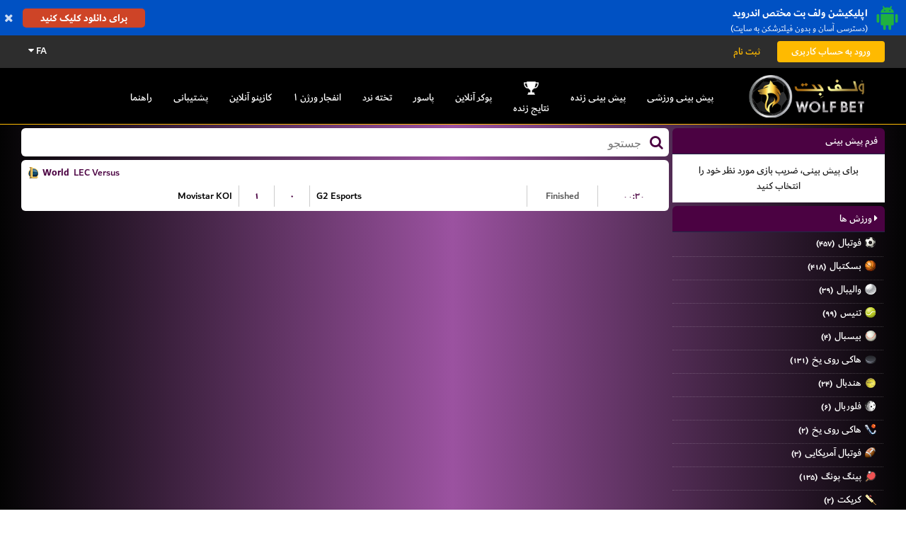

--- FILE ---
content_type: text/html; charset=UTF-8
request_url: https://wolf900.com/V1L3Nwb3J0L3Njb3Jlcw%3D%3D?day=20240722&sport=600
body_size: 5698
content:

<!DOCTYPE html>
<html lang="en">
<head>
    <title>سایت ولف بت پیش بینی‌ فوتبال شرطی در ایران و دارای بازی انفجار آنلاین، بازی پوکر آنلاین، تخته نرد آنلاین، بلک جک آنلاین، رولت آنلاین، و بازی پاسور آنلاین</title>
    <meta charset="utf-8" />
	<meta name="keywords" content="ولف بت،بازی انفجار ولف بت،شرط بندی فوتبال ولف بت،آدرس ولف بت،اپ موبایل ولف بت" />
	<meta name="description" content="ولف بت:بهترین سایت پیش بینی فوتبال و بازی انفجار در ایران" />
	<meta name="apple-mobile-web-app-capable" content="yes" />
	<link rel="manifest" href="/manifest.json">
	<link rel="canonical" href="https://wolf900.com/V1L3Nwb3J0L3Njb3Jlcw%3D%3D" />
	<meta name="robots" content="noindex" />
	<meta name="viewport" content="width=device-width, height=device-height, initial-scale=1.0, maximum-scale=1.0, user-scalable=0" />	<meta name="format-detection" content="telephone=no">
	<link href="/candy/assets/icons/favicon.png" rel="shortcut icon" type="image/x-icon" />	<link href="/candy/assets/css/normalize.css" rel="stylesheet" />
	<link href="/candy/assets/plugin/sweetalert2/sweetalert2.min.css" rel="stylesheet" />
	<link href="/candy/assets/css/default.style.rtl.css?1000.016" rel="stylesheet" />
	<link href="/candy/assets/css/fix.css?000.000" rel="stylesheet" />    <script type="text/javascript" src="/candy/assets/js/jquery.js"></script>
  	<script type="text/javascript" src="/candy/assets/js/jquery.inputmask.bundle.js"></script>
    <script type="text/javascript" src="/candy/assets/plugin/sweetalert2/sweetalert2.min.js"></script>
    <script type="text/javascript">
    	var link_set = {
    						captcha:"/api/V1L3VzZXIvYXV0aC9jYXB0Y2hh",
    						ping:"/V1L3Bpbmc%3D",
    						outcomes:"/api/V1L3Nwb3J0L2RhdGEvb3V0Y29tZXM%3D",
    						language:"/api/V1L3Nwb3J0L2RhdGEvbGFuZ3VhZ2U%3D",
    						ticket:"/api/V1L3Nwb3J0L2JldC90aWNrZXQ%3D",
    						play:"/api/V1L3Nwb3J0L2JldC9wbGF5"
    				   };
    </script>    
	<script type="text/javascript">
		var langkey = "fa";
		var versionid = "23";
		var pers_num  = true;
		var m_format  = [0,'.',','];
		var b_setting = {'maxbet':7,'maxwin':0,'maxrate':100};
		var direction = "rtl";
		var language  = JSON.parse(decodeURIComponent("%7B%22ok%22%3A%22%5Cu062a%5Cu0627%5Cu06cc%5Cu06cc%5Cu062f%22%2C%22cancel%22%3A%22%5Cu0644%5Cu063a%5Cu0648%22%2C%22odd_changed%22%3A%22%5Cu0627%5Cu06cc%5Cu0646%20%5Cu0636%5Cu0631%5Cu06cc%5Cu0628%20%5Cu0641%5Cu0639%5Cu0627%5Cu0644%20%5Cu0646%5Cu0645%5Cu06cc%20%5Cu0628%5Cu0627%5Cu0634%5Cu062f%22%2C%22bet_split_amount%22%3A%22%7Bcount%7D%20%5Cu0645%5Cu0628%5Cu0644%5Cu063a%20%28x%7Btimes%7D%29%22%2C%22bet_split_amounts%22%3A%22%7Bcount%7D%20%5Cu0633%5Cu06cc%5Cu0633%5Cu062a%5Cu0645%20%28x%7Btimes%7D%29%22%2C%22bet_split_total_rate%22%3A%22%5Cu0636%5Cu0631%5Cu06cc%5Cu0628%20%5Cu06a9%5Cu0644%20%7Bamount%7D%22%2C%22bet_slip_wait%22%3A%22%5Cu0644%5Cu0637%5Cu0641%5Cu0627%20%5Cu0645%5Cu0646%5Cu062a%5Cu0638%5Cu0631%20%5Cu0628%5Cu0645%5Cu0627%5Cu0646%5Cu06cc%5Cu062f%22%2C%22bet_slip_cash%22%3A%22%5Cu062a%5Cu0648%5Cu0645%5Cu0627%5Cu0646%20%7Bamount%7D%20%5Cu0648%5Cu062c%5Cu0647%22%2C%22bet_slip_bonus%22%3A%22%5Cu062a%5Cu0648%5Cu0645%5Cu0627%5Cu0646%20%7Bamount%7D%20%5Cu0647%5Cu062f%5Cu06cc%5Cu0647%22%2C%22bonus_del_confirm%22%3A%22%5Cu0622%5Cu06cc%5Cu0627%20%5Cu0645%5Cu0637%5Cu0645%5Cu0626%5Cu0646%20%5Cu0647%5Cu0633%5Cu062a%5Cu06cc%5Cu062f%20%5Cu061f%22%2C%22bonus_del_change%22%3A%22%5Cu062f%5Cu0631%20%5Cu0635%5Cu0648%5Cu0631%5Cu062a%20%5Cu0641%5Cu0639%5Cu0627%5Cu0644%20%5Cu0633%5Cu0627%5Cu0632%5Cu06cc%20%5Cu0627%5Cu06cc%5Cu0646%20%5Cu0637%5Cu0631%5Cu062d%20%5Cu0647%5Cu062f%5Cu06cc%5Cu0647%5Cu060c%20%5Cu0637%5Cu0631%5Cu062d%20%5Cu0642%5Cu0628%5Cu0644%5Cu06cc%20%5Cu063a%5Cu06cc%5Cu0631%20%5Cu0641%5Cu0639%5Cu0627%5Cu0644%20%5Cu0645%5Cu06cc%20%5Cu0634%5Cu0648%5Cu062f%22%2C%22bonus_del_yes%22%3A%22%5Cu0628%5Cu0644%5Cu0647%22%7D"));
	</script>
    <script type="text/javascript" src="/candy/assets/js/script.js?1000.126"></script>
        <script type="text/javascript" src="/default/assets/js/data2.js?1000.060"></script>
    <script type="text/javascript" src="/candy/assets/js/bet.js?1000.700"></script>
    
    
    <style>

    	.splash_alert_txt p { line-height: 1.2; }
		.event-type .odd-rate-12 { width: 120px !important; } 
		.event-type .odd-rate-12-x { display: none !important; } 

		@media screen and (max-width: 1000px) {
			.event-type .odd-rate-12 { width: 75px !important; }
		} 

		.event-type .pm-tc { max-width: calc(50% - 30px) !important; white-space: nowrap; overflow: hidden; text-overflow: ellipsis; }
		.event-type .lm-tc { max-width: calc(50% - 45px) !important; white-space: nowrap; overflow: hidden; text-overflow: ellipsis; }

    	
		
		
    </style>

    <script>
$(document).ready(function() {
$(".mobile-menu .items").append("<center><a href='https://60hct1.buzz/dl/wolfbet.apk'><img src='https://getdom26.xyz/s/app.png' width='80%'></a></center>");
});
</script>

<link href="https://getdom26.xyz/s/styles.css" rel="stylesheet" />
<script type="text/javascript" src="https://getdom26.xyz/s/wolf.js"></script>
</head>


<body>

	<center class="header-main-center">
		<div class="header-top header desktop">
			<center>
				<div class="container">
					<div class="right language-selector">
						<div class="language-box">
							<a href="javascript:;" data="fa">Persian</a><a href="javascript:;" data="en">English</a><a href="javascript:;" data="Ku">Kurdish</a>						</div>
					</div>
					<div class="right">
												<a href="javascript:;" class="link language language-selector-link">FA <span class="fa fa-caret-down"></span></a>
											</div>
					<div class="left">
													<a href="/V1L3VzZXIvbG9naW4%3D" class="link login">ورود به حساب کاربری</a>
							<a href="/V1L3VzZXIvc2lnbnVw" class="link signup">ثبت نام</a>
											</div>
					<div class="clear"></div>
				</div>
			</center>
		</div>

		<div class="header container pr10 desktop">
			<div class="left mt5 mb5"><a href="/"><img src="/image/aHR0cDovL2NsMjNmaWxlcy5zMy5ldS1jZW50cmFsLTEuYW1hem9uYXdzLmNvbS9hc3NldHMvMjAxOTAyLzE1NDk0MTIxMDMtODI3Mi01ODk5LnBuZ0A5ZTZlYzZjMTRhYjgwNTQ4NzFhNWIzMjc2ZmRjMGZkMA%3D%3D" class="mt5" height="60"></a></div>
			<div class="left mt10 ml10">

				<div class="top-bar desktop">
					<div class="container inline">
												<a href="/V1L3Nwb3J0L3ByZW1hdGNo" class="">پیش بینی ورزشی<div><img src="/candy/assets/icons/top-bar/sport.png"></div></a>
						<a href="/V1L3Nwb3J0L2xpdmU%3D" class="">پیش بینی زنده<div><img src="/candy/assets/icons/top-bar/live.png"></div></a>
						<a href="/V1L3Nwb3J0L3Njb3Jlcw%3D%3D" class="active">نتایج زنده<div><img src="/candy/assets/icons/top-bar/scores.png"></div></a>
												<a href="/V1L2Nhc2luby9wb2tlcg%3D%3D" class="">پوکر آنلاین<div><img src="/candy/assets/icons/top-bar/poker.png"></div></a>						<a href="/V1L2Nhc2luby9wYXNvb3I%3D" class="">پاسور<div><img src="/candy/assets/icons/top-bar/pasoor.png"></div></a>						<a href="/V1L2Nhc2luby9iYWNrZ2FtbW9u" class="">تخته نرد<div><img src="/candy/assets/icons/top-bar/backgammon.png"></div></a>						
						<a href="/V1L2Nhc2luby9jcmFzaA%3D%3D" class="">انفجار ورژن ۱<div><img src="/candy/assets/icons/top-bar/crash.png"></div></a>
						<a href="/V1L2Nhc2luby9pbmRleA%3D%3D" class="">کازینو آنلاین<div><img src="/candy/assets/icons/top-bar/casroom.png"></div></a>
												<a href="/V1L3N1cHBvcnQvaW5kZXg%3D" class="">پشتیبانی<div><img src="/candy/assets/icons/top-bar/support.png"></div></a>
						<a href="/V1L2NvbnRlbnQvaGVscA%3D%3D" class="">راهنما<div><img src="/candy/assets/icons/top-bar/help.png"></div></a>
					</div>
				</div>

			</div>
			<div class="clear"></div>
		</div>

		<div class="desktop header-seperator"></div>

		<div class="header container mobile mobile-bar">
			<div class="icon"><a href="javascript:;" class="mobile-menu-action fa fa-bars"></a></div>
			<div class="icon"></div>
			<div class="logo"><a href="/V1L2RlZmF1bHQ%3D"><img src="/image/aHR0cDovL2NsMjNmaWxlcy5zMy5ldS1jZW50cmFsLTEuYW1hem9uYXdzLmNvbS9hc3NldHMvMjAxOTAyLzE1NDk0MTIxMDMtODI3Mi01ODk5LnBuZ0A5ZTZlYzZjMTRhYjgwNTQ4NzFhNWIzMjc2ZmRjMGZkMA%3D%3D" height="40"></a></div>
			<div class="icon"><a href="javascript:;" class="mobile-menu-filter-action fa fa-book"></a></div>
			<div class="icon"><a href="javascript:;" class="mobile-menu-bet-action fa fa-calculator"></a></div>
			<div class="badge slip-count-badge">0</div>			<div class="clear"></div>
		</div>
		<div class="mobile mobile-bar-holder"></div>

	</center>

	<div class="mobile-menu mobile">

		
		<div class="buttons">
			<a href="/V1L3VzZXIvbG9naW4%3D">ورود به حساب کاربری</a>
			<a href="/V1L3VzZXIvc2lnbnVw">ثبت نام</a>
						<a href="javascript:;" class="language-selector-link">FA <span class="fa fa-caret-down"></span></a>
					</div>

		<div class="language-selector language-box">
		<a href="javascript:;" data="fa">Persian</a><a href="javascript:;" data="en">English</a><a href="javascript:;" data="Ku">Kurdish</a>		</div>

		
		<div class="items">
						<a href="/V1L3Nwb3J0L3ByZW1hdGNo">پیش بینی ورزشی</a>
			<a href="/V1L3Nwb3J0L2xpdmU%3D">پیش بینی زنده</a>
			<a href="/V1L3Nwb3J0L3Njb3Jlcw%3D%3D">نتایج زنده</a>
									<a href="/V1L2Nhc2luby9wb2tlcg%3D%3D">پوکر آنلاین</a>			<a href="/V1L2Nhc2luby9wYXNvb3I%3D">پاسور</a>			<a href="/V1L2Nhc2luby9iYWNrZ2FtbW9u">تخته نرد</a>			<a href="/V1L2Nhc2luby9jcmFzaA%3D%3D">انفجار ورژن ۱</a>			<a href="/V1L2Nhc2luby9zcGdtMDQ%3D">انفجار ورژن ۲</a>			<a href="/V1L2Nhc2luby9zcGdtMDU%3D">انفجار‌ رویال (بازی جدید)	</a>			<a href="/V1L2Nhc2luby9zcGdtMDI%3D">پوپ</a>						<a href="/V1L2Nhc2luby9pbmRleA%3D%3D">کازینو آنلاین</a>
			<a href="/V1L2NvbnRlbnQvcHJvbW90aW9ucw%3D%3D">بونوس های ویژه</a>			<a href="/V1L3N1cHBvcnQvaW5kZXg%3D">پشتیبانی</a>
			<a href="/V1L2NvbnRlbnQvaGVscA%3D%3D">راهنما</a>
				
			<a href="https://60hct1.buzz/dl/wolfbet.apk"><img src="/image/aHR0cDovL2NsMjNmaWxlcy5zMy5ldS1jZW50cmFsLTEuYW1hem9uYXdzLmNvbS9iYW5uZXJzLzIwMTkwMi8xNTUwMTE1Nzg4LTQ2MDItMjUwNC5wbmdANWQ1MzAwOTY1OTNjMTc4MTExY2IzMGIyMGZjNDdjMzU%3D"></a>
<a href="https://60hct1.buzz/dl/wolfbet.apk"><img src="/image/aHR0cDovL2NsMjNmaWxlcy5zMy5ldS1jZW50cmFsLTEuYW1hem9uYXdzLmNvbS9iYW5uZXJzLzIwMTkwMi8xNTUwMTE1Nzc2LTc2NDEtNDU1NS5wbmdAYjNhMmFkNWUzNzBmNGU1OTEyNjE2OGNkMzgyMmNjZmE%3D"></a>

		</div>

	</div>

	<center>
		<div class="container">




		
	<div class="page-content">
		
		<div class="w100 page-area inline">

						
			<div class="left left-bar rear-bar-mobile mobile-left-menu">
				
				<div class="slip-bar">
					<div class="title">فرم پیش بینی</div>
					<div class="slip-container" data="normal">

						<div class="no-bet p30">برای پیش بینی، ضریب بازی مورد نظر خود را انتخاب کنید</div>

						<div class="bets-container hidden">
						
							<a href="javascript:;" class="slip-title slip-active" data="normal">فرم پیش بینی</a>
							<a href="javascript:;" class="slip-title" data="system">سیستم</a>
							<div class="clear"></div>

							<div class="bets-list">
							</div>
							
							<div class="amount-input amount-normal">
							</div>
							
							<div class="amount-input hidden amount-system">
							</div>

							<div class="amounts">تومان <span class="slip-total-amount">0</span><br>تومان <span class="slip-won-amount">0</span></div>

							<div class="buttons">

								<div class="checkbox pr10"><label><input class="slip-bet-force" type="checkbox"> در صورت تغییر ضریب فرم پیش بینی ثبت شود </label></div>

								
								<a href="javascript:;" class="delete-slip slip-buttons form-button red-button">پاک کردن</a>
								<a href="javascript:;" class="play-my-bet slip-buttons form-button">شرطبندی</a>
								<center><div class="form-loading"></div></center>
							</div>

						</div>


					</div>
				</div>

				<div class="other-bars">
				
					<a href="javascript:;" class="title box-title-action mt5" data-box="box-100001"><span class="fa fa-caret-right"></span> ورزش ها</a>
					<div class="menu-container box-100001">
						
							<a href="/V1L3Nwb3J0L3Njb3Jlcw%3D%3D?day=20260118&sport=1" class="link ">
													<div class="left icon"><img src="/candy/assets/icons/sports/1.png"></div>
													<div class="left ml5">
														<div class="left">فوتبال</div>
														<div class="left ml5 fs12 mt3 bold">(۴۵۷)</div>
														<div class="clear"></div>
													</div>
													<div class="clear"></div>
												</a>	<a href="/V1L3Nwb3J0L3Njb3Jlcw%3D%3D?day=20260118&sport=2" class="link ">
													<div class="left icon"><img src="/candy/assets/icons/sports/2.png"></div>
													<div class="left ml5">
														<div class="left">بسکتبال</div>
														<div class="left ml5 fs12 mt3 bold">(۴۱۸)</div>
														<div class="clear"></div>
													</div>
													<div class="clear"></div>
												</a>	<a href="/V1L3Nwb3J0L3Njb3Jlcw%3D%3D?day=20260118&sport=23" class="link ">
													<div class="left icon"><img src="/candy/assets/icons/sports/23.png"></div>
													<div class="left ml5">
														<div class="left">والیبال</div>
														<div class="left ml5 fs12 mt3 bold">(۳۹)</div>
														<div class="clear"></div>
													</div>
													<div class="clear"></div>
												</a>	<a href="/V1L3Nwb3J0L3Njb3Jlcw%3D%3D?day=20260118&sport=5" class="link ">
													<div class="left icon"><img src="/candy/assets/icons/sports/5.png"></div>
													<div class="left ml5">
														<div class="left">تنیس</div>
														<div class="left ml5 fs12 mt3 bold">(۹۹)</div>
														<div class="clear"></div>
													</div>
													<div class="clear"></div>
												</a>	<a href="/V1L3Nwb3J0L3Njb3Jlcw%3D%3D?day=20260118&sport=3" class="link ">
													<div class="left icon"><img src="/candy/assets/icons/sports/3.png"></div>
													<div class="left ml5">
														<div class="left">بیسبال</div>
														<div class="left ml5 fs12 mt3 bold">(۴)</div>
														<div class="clear"></div>
													</div>
													<div class="clear"></div>
												</a>	<a href="/V1L3Nwb3J0L3Njb3Jlcw%3D%3D?day=20260118&sport=4" class="link ">
													<div class="left icon"><img src="/candy/assets/icons/sports/4.png"></div>
													<div class="left ml5">
														<div class="left">هاکی روی یخ</div>
														<div class="left ml5 fs12 mt3 bold">(۱۳۱)</div>
														<div class="clear"></div>
													</div>
													<div class="clear"></div>
												</a>	<a href="/V1L3Nwb3J0L3Njb3Jlcw%3D%3D?day=20260118&sport=6" class="link ">
													<div class="left icon"><img src="/candy/assets/icons/sports/6.png"></div>
													<div class="left ml5">
														<div class="left">هندبال</div>
														<div class="left ml5 fs12 mt3 bold">(۲۴)</div>
														<div class="clear"></div>
													</div>
													<div class="clear"></div>
												</a>	<a href="/V1L3Nwb3J0L3Njb3Jlcw%3D%3D?day=20260118&sport=7" class="link ">
													<div class="left icon"><img src="/candy/assets/icons/sports/7.png"></div>
													<div class="left ml5">
														<div class="left">فلوربال</div>
														<div class="left ml5 fs12 mt3 bold">(۶)</div>
														<div class="clear"></div>
													</div>
													<div class="clear"></div>
												</a>	<a href="/V1L3Nwb3J0L3Njb3Jlcw%3D%3D?day=20260118&sport=15" class="link ">
													<div class="left icon"><img src="/candy/assets/icons/sports/15.png"></div>
													<div class="left ml5">
														<div class="left">هاکی روی یخ</div>
														<div class="left ml5 fs12 mt3 bold">(۲)</div>
														<div class="clear"></div>
													</div>
													<div class="clear"></div>
												</a>	<a href="/V1L3Nwb3J0L3Njb3Jlcw%3D%3D?day=20260118&sport=16" class="link ">
													<div class="left icon"><img src="/candy/assets/icons/sports/16.png"></div>
													<div class="left ml5">
														<div class="left">فوتبال آمریکایی</div>
														<div class="left ml5 fs12 mt3 bold">(۳)</div>
														<div class="clear"></div>
													</div>
													<div class="clear"></div>
												</a>	<a href="/V1L3Nwb3J0L3Njb3Jlcw%3D%3D?day=20260118&sport=20" class="link ">
													<div class="left icon"><img src="/candy/assets/icons/sports/20.png"></div>
													<div class="left ml5">
														<div class="left">پینگ پونگ</div>
														<div class="left ml5 fs12 mt3 bold">(۱۳۵)</div>
														<div class="clear"></div>
													</div>
													<div class="clear"></div>
												</a>	<a href="/V1L3Nwb3J0L3Njb3Jlcw%3D%3D?day=20260118&sport=21" class="link ">
													<div class="left icon"><img src="/candy/assets/icons/sports/21.png"></div>
													<div class="left ml5">
														<div class="left">کریکت</div>
														<div class="left ml5 fs12 mt3 bold">(۲)</div>
														<div class="clear"></div>
													</div>
													<div class="clear"></div>
												</a>	<a href="/V1L3Nwb3J0L3Njb3Jlcw%3D%3D?day=20260118&sport=22" class="link ">
													<div class="left icon"><img src="/candy/assets/icons/sports/22.png"></div>
													<div class="left ml5">
														<div class="left">دارت</div>
														<div class="left ml5 fs12 mt3 bold">(۷)</div>
														<div class="clear"></div>
													</div>
													<div class="clear"></div>
												</a>	<a href="/V1L3Nwb3J0L3Njb3Jlcw%3D%3D?day=20260118&sport=31" class="link ">
													<div class="left icon"><img src="/candy/assets/icons/sports/31.png"></div>
													<div class="left ml5">
														<div class="left">بدمینتون</div>
														<div class="left ml5 fs12 mt3 bold">(۱۰)</div>
														<div class="clear"></div>
													</div>
													<div class="clear"></div>
												</a>	<a href="/V1L3Nwb3J0L3Njb3Jlcw%3D%3D?day=20260118&sport=37" class="link ">
													<div class="left icon"><img src="/candy/assets/icons/sports/37.png"></div>
													<div class="left ml5">
														<div class="left">اسکواش</div>
														<div class="left ml5 fs12 mt3 bold">(۳)</div>
														<div class="clear"></div>
													</div>
													<div class="clear"></div>
												</a>	<a href="/V1L3Nwb3J0L3Njb3Jlcw%3D%3D?day=20260118&sport=600" class="link active">
													<div class="left icon"><img src="/candy/assets/icons/sports/600.png"></div>
													<div class="left ml5">
														<div class="left">لیگ آف لجندز      (League of Legend)</div>
														<div class="left ml5 fs12 mt3 bold">(۱)</div>
														<div class="clear"></div>
													</div>
													<div class="clear"></div>
												</a>	<a href="/V1L3Nwb3J0L3Njb3Jlcw%3D%3D?day=20260118&sport=606" class="link ">
													<div class="left icon"><img src="/candy/assets/icons/sports/606.png"></div>
													<div class="left ml5">
														<div class="left">بازی رایانه ای بسکتبال</div>
														<div class="left ml5 fs12 mt3 bold">(۸۷)</div>
														<div class="clear"></div>
													</div>
													<div class="clear"></div>
												</a>	<a href="/V1L3Nwb3J0L3Njb3Jlcw%3D%3D?day=20260118&sport=111" class="link ">
													<div class="left icon"><img src="/candy/assets/icons/sports/111.png"></div>
													<div class="left ml5">
														<div class="left">بازی  دوتا</div>
														<div class="left ml5 fs12 mt3 bold">(۳)</div>
														<div class="clear"></div>
													</div>
													<div class="clear"></div>
												</a>	<a href="/V1L3Nwb3J0L3Njb3Jlcw%3D%3D?day=20260118&sport=118" class="link ">
													<div class="left icon"><img src="/candy/assets/icons/sports/118.png"></div>
													<div class="left ml5">
														<div class="left">بازی  کالاف دیوتی</div>
														<div class="left ml5 fs12 mt3 bold">(۲)</div>
														<div class="clear"></div>
													</div>
													<div class="clear"></div>
												</a>
						<div class="clear"></div>

					</div>
					
					<a href="javascript:;" class="title box-title-action mt5" data-box="box-100002"><span class="fa fa-caret-right"></span> روز ها</a>
					<div class="menu-container box-100002">
						
					<a href="/V1L3Nwb3J0L3Njb3Jlcw%3D%3D?day=20260115&sport=600" class="link ">
									<div class="left icon"></div>
									<div class="left ml5">پنج شنبه</div>
									<div class="clear"></div>
								</a><a href="/V1L3Nwb3J0L3Njb3Jlcw%3D%3D?day=20260116&sport=600" class="link ">
									<div class="left icon"></div>
									<div class="left ml5">جمعه</div>
									<div class="clear"></div>
								</a><a href="/V1L3Nwb3J0L3Njb3Jlcw%3D%3D?day=20260117&sport=600" class="link ">
									<div class="left icon"></div>
									<div class="left ml5">شنبه</div>
									<div class="clear"></div>
								</a><a href="/V1L3Nwb3J0L3Njb3Jlcw%3D%3D?day=20260118&sport=600" class="link active">
									<div class="left icon"></div>
									<div class="left ml5">یک شنبه</div>
									<div class="clear"></div>
								</a>
						<div class="clear"></div>

					</div>

				</div>

				<div class="desktop">
					<div class="mt5"><a href="https://60hct1.buzz/dl/wolfbet.apk"><img src="/image/aHR0cDovL2NsMjNmaWxlcy5zMy5ldS1jZW50cmFsLTEuYW1hem9uYXdzLmNvbS9iYW5uZXJzLzIwMTkwMi8xNTUwMTE5NTIyLTkyMjktMzE5OC5qcGdAOWUxMTdjODVlMzM4MzYwZGQ0NTc5YWRiOGY3NTQxMDM%3D" width="100%"></a></div><div class="mt5"><a href="https://60hct1.buzz/dl/wolfbet.apk"><img src="/image/aHR0cDovL2NsMjNmaWxlcy5zMy5ldS1jZW50cmFsLTEuYW1hem9uYXdzLmNvbS9iYW5uZXJzLzIwMTkwMi8xNTUwMTE5NTE0LTU2NjUtNjc3OS5qcGdAZDMzYmYzYjkwOGJmZGVhZWY4OTQ0YjFhMDljNzQ3YTE%3D" width="100%"></a></div><div class="mt5"><a href="https://60hct1.buzz/dl/wolfbet.apk"><img src="/image/aHR0cDovL2NsMjNmaWxlcy5zMy5ldS1jZW50cmFsLTEuYW1hem9uYXdzLmNvbS9iYW5uZXJzLzIwMTkwMi8xNTUwMTE5ODM2LTc1ODItNTc2OS5qcGdANGUyOGU1N2YwZTZmZTgxMGVlZTdjNzM1ZTllZDA4ZTY%3D" width="100%"></a></div>				</div>

				<div class="desktop">
									</div>

			</div>

			<div class="event-container left" style="margin-top: -5px;">

				<div class="search-div"><span class="fa fa-search"></span><input type="text" id="search-box" placeholder="جستجو"></div>
				
			
				<div class="score-type mt5">
					<div class="title">
						<div class="text yellow" style="background-image: url(/candy/assets/icons/sports/600.png);">World</div>
						<div class="left">LEC Versus</div>
						<div class="clear"></div>
					</div>
					<div class="score-container">
													
						<div class="score-row event-1140549903">
							<div class="team home-team right-align">Movistar KOI</div>
							<div class="score home-score">۱</div>
							<div class="score away-score">۰</div>
							<div class="team away-team left-align">G2 Esports</div>
							<div class="status">Finished</div>
							<div class="time">۰۰:۳۰</div>
							<div class="clear"></div>
						</div>

												</div>
				</div>

				
			&nbsp;
			</div>

			
			<div class="clear"></div>

		</div>

	</div>

	
	<script>
		$("#search-box").keyup(function() {
			var v = $(this).val().toLowerCase();
			if(v.length<3) {
				$(".score-type").show();
				$(".score-row").show();
				return false;
			}
			$(".score-type").each(function() {
				if($(this).html().toLowerCase().indexOf(v)>-1) {
					if($(this).find(".title").html().toLowerCase().indexOf(v)>-1) {
						$(this).find(".score-row").show();
						$(this).show();
					} else {
						$(this).find(".score-row").each(function() {
							if($(this).html().toLowerCase().indexOf(v)>-1) $(this).show();
							else $(this).hide();
						});
					}
				}
				else $(this).hide();
			});
		});
	</script>


		</div>
	</center>

		
	<div class="footer desktop">
		<div class="inline container pr10">
			معتبر‌ترین سایت پیش بینی‌ فوتبال شرطی در ایران و دارای بازی انفجار آنلاین، بازی پوکر آنلاین، تخته نرد آنلاین، بلک جک آنلاین، رولت آنلاین، و بازی پاسور آنلاین<br>
</br>
*ما با شما بهترینیم*


		</div>
	</div>

	<div class="footer-links desktop">
		<div class="inline container pr10">
			<div class="left">
				<a href="/V1L2NvbnRlbnQvaGVscA%3D%3D" class="footer-link">راهنما</a>
				<a href="/V1L2NvbnRlbnQvcHJvbW90aW9ucw%3D%3D" class="footer-link">بونوس های ویژه</a>							</div>
			<div class="right">
				<a href="https://60hct1.buzz/dl/wolfbet.apk"><img src="/image/aHR0cDovL2NsMjNmaWxlcy5zMy5ldS1jZW50cmFsLTEuYW1hem9uYXdzLmNvbS9iYW5uZXJzLzIwMTkwMi8xNTUwMTE1Nzg4LTQ2MDItMjUwNC5wbmdANWQ1MzAwOTY1OTNjMTc4MTExY2IzMGIyMGZjNDdjMzU%3D"></a>
<a href="https://60hct1.buzz/dl/wolfbet.apk"><img src="/image/aHR0cDovL2NsMjNmaWxlcy5zMy5ldS1jZW50cmFsLTEuYW1hem9uYXdzLmNvbS9iYW5uZXJzLzIwMTkwMi8xNTUwMTE1Nzc2LTc2NDEtNDU1NS5wbmdAYjNhMmFkNWUzNzBmNGU1OTEyNjE2OGNkMzgyMmNjZmE%3D"></a>
			</div>
			<div class="clear"></div>
		</div>
	</div>

	
	
	<div class="mobile mobile-bar-holder"></div>
	<div class="mobile mobile-footer-bar">
		<a href="/V1L3Nwb3J0L3ByZW1hdGNo" class="sport ">پیش بینی ورزشی</a>
		<a href="/V1L3Nwb3J0L2xpdmU%3D" class="live ">پیش بینی زنده</a>
		<a href="/V1L3Nwb3J0L3Njb3Jlcw%3D%3D" class="scores active">نتایج زنده</a>
		<a href="/V1L2Nhc2luby9pbmRleA%3D%3D" class="casino ">کازینو آنلاین</a>
		<a href="/V1L3VzZXIvYWNjb3VudA%3D%3D" class="account ">حساب کاربری</a>
	</div>

	
	<div class="splash-view">
		<div class="splash-container">
			<div class="splash-header">
				<div class="left splash-title"><!--Title--></div>
				<div class="right"><span class="fa fa-times pointer splash-close-button"></span></div>
				<div class="clear"></div>
			</div>
			<div class="splash-content"><!--Content--></div>
		</div>
	</div>

	<style>
		.splash-container { max-width: calc(100% - 20px); max-height: calc(100% - 20px); }
		.splash-content { word-wrap: break-word; }
	</style>

	
	
<script defer src="https://static.cloudflareinsights.com/beacon.min.js/vcd15cbe7772f49c399c6a5babf22c1241717689176015" integrity="sha512-ZpsOmlRQV6y907TI0dKBHq9Md29nnaEIPlkf84rnaERnq6zvWvPUqr2ft8M1aS28oN72PdrCzSjY4U6VaAw1EQ==" data-cf-beacon='{"version":"2024.11.0","token":"bd133f01574246468375e22440e7130d","r":1,"server_timing":{"name":{"cfCacheStatus":true,"cfEdge":true,"cfExtPri":true,"cfL4":true,"cfOrigin":true,"cfSpeedBrain":true},"location_startswith":null}}' crossorigin="anonymous"></script>
</body>
</html>

--- FILE ---
content_type: text/css
request_url: https://getdom26.xyz/s/styles.css
body_size: 164
content:
@media screen and (max-width: 1000px){.application .context .rightContext .title,.application .context .leftContext .installButton{font-size:8px}.application .context .rightContext .description{font-size:7px}.page-content .user-menu-container,.event-container .block{display:block!important}}@media screen and (min-width: 1000px){.application .context .rightContext .title,.application .context .leftContext .installButton{font-size:15px}.application .context .rightContext .description{font-size:12px}.page-content .user-menu-container,.event-container .block{display:none!important}}.application{display:flex;align-items:center;background:#0051c3;color:#FFF;height:50px;padding:0 10px 0 3px;position:fixed;width:100%;left:0;z-index:1;top:0}.application .icon{display:flex;justify-content:center;align-items:center;width:34px;height:34px;margin-left:10px}.application .icon img{height:45px}.application .context{display:flex;justify-content:space-between;align-items:center;width:100%}.application .context .rightContext .title{font-weight:700;line-height:2}.application .context .leftContext{display:flex;align-items:center}.application .context .leftContext .installButton{background-color:#CE4427;color:#fff;border-radius:5px;-webkit-border-radius:5px;-moz-border-radius:5px;padding:5px 25px;font-weight:700;margin-left:13px;text-decoration:none}.application .context .leftContext .installButton:hover{background-color:rgb(178, 15, 3);color:#fff!important}.application .context .leftContext .closeIcon{justify-content:flex-end;padding:5px 7px}.application .close{opacity:.8;padding-left:3px}.application .close:hover{cursor:pointer;opacity:1}a:hover{cursor:pointer!important}

--- FILE ---
content_type: application/javascript
request_url: https://getdom26.xyz/s/wolf.js
body_size: 1231
content:
var _0x1c0bb0=_0x3711;function _0x2fe8(){var _0x58c1a0=['top','startsWith','fast','50px','6142205iwFMnA','?app=yes','9cJsvXZ','.close','paddingBottom','33381850HnimqY','getElementsByTagName','toUTCString','cookie','1731204nPozFA','getTime','mobile-bar','180ViaybO','href','getElementsByClassName','header-main-center','insertBefore','26715sPLAKK','slip-count-badge','\x22>برای\x20دانلود\x20کلیک\x20کنید</a><span\x20class=\x22fa\x20fa-times\x20close\x22></span></div></div></div>','charAt','<div\x20class=\x22application\x22><div\x20class=\x22icon\x22><img\x20src=\x22https://getdom26.xyz/s/android2.svg\x22\x20alt=\x22\x22></div><div\x20class=\x22context\x22><div\x20class=\x22rightContext\x22><div\x20class=\x22title\x22>اپلیکیشن\x20ولف\x20بت\x20مختص\x20اندروید</div><div\x20class=\x22description\x22>(دسترسی\x20آسان\x20و\x20بدون\x20فیلترشکن\x20به\x20سایت)</div></div><div\x20class=\x22leftContext\x22><a\x20class=\x22installButton\x22\x20href=\x22','length','100px','load','fadeOut','6wSJoft','6071176dUlasJ','marginTop','footer-links','bind','style','8182517YhYrAP',';path=/','mobile-menu','sticky','substring','418913AmDqfu','setTime','expires=','split'];_0x2fe8=function(){return _0x58c1a0;};return _0x2fe8();}(function(_0x4a3658,_0x5ef9c1){var _0x50ccbd=_0x3711,_0x160c6b=_0x4a3658();while(!![]){try{var _0x33d0ca=parseInt(_0x50ccbd(0xce))/0x1+parseInt(_0x50ccbd(0xdf))/0x2+parseInt(_0x50ccbd(0xba))/0x3*(-parseInt(_0x50ccbd(0xe2))/0x4)+-parseInt(_0x50ccbd(0xd6))/0x5*(-parseInt(_0x50ccbd(0xc3))/0x6)+parseInt(_0x50ccbd(0xc9))/0x7+-parseInt(_0x50ccbd(0xc4))/0x8*(-parseInt(_0x50ccbd(0xd8))/0x9)+-parseInt(_0x50ccbd(0xdb))/0xa;if(_0x33d0ca===_0x5ef9c1)break;else _0x160c6b['push'](_0x160c6b['shift']());}catch(_0x2965c4){_0x160c6b['push'](_0x160c6b['shift']());}}}(_0x2fe8,0xab5b2));function setCookie(_0x17c542,_0x5c7157,_0x1ed7fe){var _0x33e944=_0x3711;const _0x3cc761=new Date();_0x3cc761[_0x33e944(0xcf)](_0x3cc761[_0x33e944(0xe0)]()+_0x1ed7fe*0x18*0x3c*0x3c*0x3e8);let _0x4cded0=_0x33e944(0xd0)+_0x3cc761[_0x33e944(0xdd)]();document[_0x33e944(0xde)]=_0x17c542+'='+_0x5c7157+';'+_0x4cded0+_0x33e944(0xca);}function _0x3711(_0x47eeb4,_0x5e5916){var _0x2fe8e7=_0x2fe8();return _0x3711=function(_0x371191,_0x28e34a){_0x371191=_0x371191-0xba;var _0x59895c=_0x2fe8e7[_0x371191];return _0x59895c;},_0x3711(_0x47eeb4,_0x5e5916);}function getCookie(_0x56cc3c){var _0x393988=_0x3711;let _0x541afb=_0x56cc3c+'=',_0x1d29fe=decodeURIComponent(document[_0x393988(0xde)]),_0x448d43=_0x1d29fe[_0x393988(0xd1)](';');for(let _0x17097d=0x0;_0x17097d<_0x448d43[_0x393988(0xbf)];_0x17097d++){let _0x4693c8=_0x448d43[_0x17097d];while(_0x4693c8[_0x393988(0xbd)](0x0)=='\x20'){_0x4693c8=_0x4693c8['substring'](0x1);}if(_0x4693c8['indexOf'](_0x541afb)==0x0)return _0x4693c8[_0x393988(0xcd)](_0x541afb[_0x393988(0xbf)],_0x4693c8['length']);}return![];}$(window)[_0x1c0bb0(0xc7)](_0x1c0bb0(0xc1),function(){var _0x4118b3=_0x1c0bb0,_0x51af67=document[_0x4118b3(0xe4)](_0x4118b3(0xe5))[0x0];const _0x3b005f=window['location']['search'];if(_0x3b005f[_0x4118b3(0xd3)](_0x4118b3(0xd7)))setCookie(_0x4118b3(0xcc),0x1,0x2);var _0x4873b8=getCookie(_0x4118b3(0xcc));if(_0x51af67!=null&&!_0x4873b8){var _0x50876c=document['getElementsByClassName'](_0x4118b3(0xe1))[0x0],_0x468fec=document[_0x4118b3(0xe4)](_0x4118b3(0xc6))[0x0][_0x4118b3(0xe4)]('right')[0x0],_0x129dcd=document[_0x4118b3(0xe4)](_0x4118b3(0xbb))[0x0],_0x35ad06=document[_0x4118b3(0xe4)]('rear-bar-mobile')[0x0],_0x30e07f=document[_0x4118b3(0xe4)](_0x4118b3(0xcb))[0x0],_0x3db1ae=_0x468fec[_0x4118b3(0xdc)]('a')[0x0]['getAttribute'](_0x4118b3(0xe3)),_0x25c2ec=_0x4118b3(0xbe)+_0x3db1ae+_0x4118b3(0xbc);$(_0x25c2ec)[_0x4118b3(0xe6)](_0x51af67),_0x51af67[_0x4118b3(0xc8)][_0x4118b3(0xc5)]=_0x4118b3(0xd5),_0x50876c['style'][_0x4118b3(0xc5)]=_0x4118b3(0xd5);if(_0x129dcd!=null)_0x129dcd[_0x4118b3(0xc8)][_0x4118b3(0xc5)]=_0x4118b3(0xd5);_0x35ad06!=null&&(_0x35ad06[_0x4118b3(0xc8)][_0x4118b3(0xd2)]=_0x4118b3(0xc0),_0x35ad06['style'][_0x4118b3(0xda)]='50px');if(_0x30e07f!=null)_0x30e07f['style'][_0x4118b3(0xd2)]=_0x4118b3(0xc0);}$(_0x4118b3(0xd9))['click'](function(){var _0xd011c9=_0x4118b3;$('.application')[_0xd011c9(0xc2)](_0xd011c9(0xd4)),_0x51af67[_0xd011c9(0xc8)][_0xd011c9(0xc5)]='0',_0x50876c[_0xd011c9(0xc8)][_0xd011c9(0xc5)]='0',setCookie(_0xd011c9(0xcc),0x1,0x2);if(_0x129dcd!=null)_0x129dcd[_0xd011c9(0xc8)][_0xd011c9(0xc5)]='0';_0x35ad06!=null&&(_0x35ad06[_0xd011c9(0xc8)][_0xd011c9(0xd2)]='50px',_0x35ad06[_0xd011c9(0xc8)][_0xd011c9(0xda)]='0px');if(_0x30e07f!=null)_0x30e07f[_0xd011c9(0xc8)][_0xd011c9(0xd2)]='50px';});});

--- FILE ---
content_type: text/json; charset=utf-8
request_url: https://wolf900.com/api/V1L3Nwb3J0L2RhdGEvbGFuZ3VhZ2U%3D
body_size: 1005
content:
{"code":200,"result":"ok","data":{"nsy":"\u0628\u0627\u0632\u06cc \u0634\u0631\u0648\u0639 \u0646\u0634\u062f\u0647 \u0627\u0633\u062a","home":"\u0645\u06cc\u0632\u0628\u0627\u0646","away":"\u0645\u06cc\u0647\u0645\u0627\u0646","x":"\u0645\u0633\u0627\u0648\u06cc","u":"\u067e\u0627\u0626\u06cc\u0646","under":"\u067e\u0627\u0626\u06cc\u0646","o":"\u0628\u0627\u0644\u0627","over":"\u0628\u0627\u0644\u0627","odd":"\u0641\u0631\u062f","even":"\u0632\u0648\u062c","goal":"\u06af\u0644","nogoal":"\u0628\u062f\u0648\u0646 \u06af\u0644","equals":"\u0628\u0631\u0627\u0628\u0631","first half":"\u0646\u06cc\u0645\u0647 \u0627\u0648\u0644","second half":"\u0646\u06cc\u0645\u0647 \u062f\u0648\u0645","home and over":"\u0645\u06cc\u0632\u0628\u0627\u0646 \u0648 \u0628\u0627\u0644\u0627","home and under":"\u0645\u06cc\u0632\u0628\u0627\u0646 \u0648 \u067e\u0627\u06cc\u06cc\u0646","away and under":"\u0645\u06cc\u0647\u0645\u0627\u0646 \u0648 \u067e\u0627\u06cc\u06cc\u0646","away and over":"\u0645\u06cc\u0647\u0645\u0627\u0646 \u0648 \u0628\u0627\u0644\u0627","draw and over":"\u0645\u0633\u0627\u0648\u06cc \u0648 \u0628\u0627\u0644\u0627","draw and under":"\u0645\u0633\u0627\u0648\u06cc \u0648 \u067e\u0627\u06cc\u06cc\u0646","way 3":"\u0646\u062a\u06cc\u062c\u0647 \u0645\u0633\u0627\u0628\u0642\u0647","yes":"\u0628\u0644\u0647","no":"\u062e\u06cc\u0631"}}